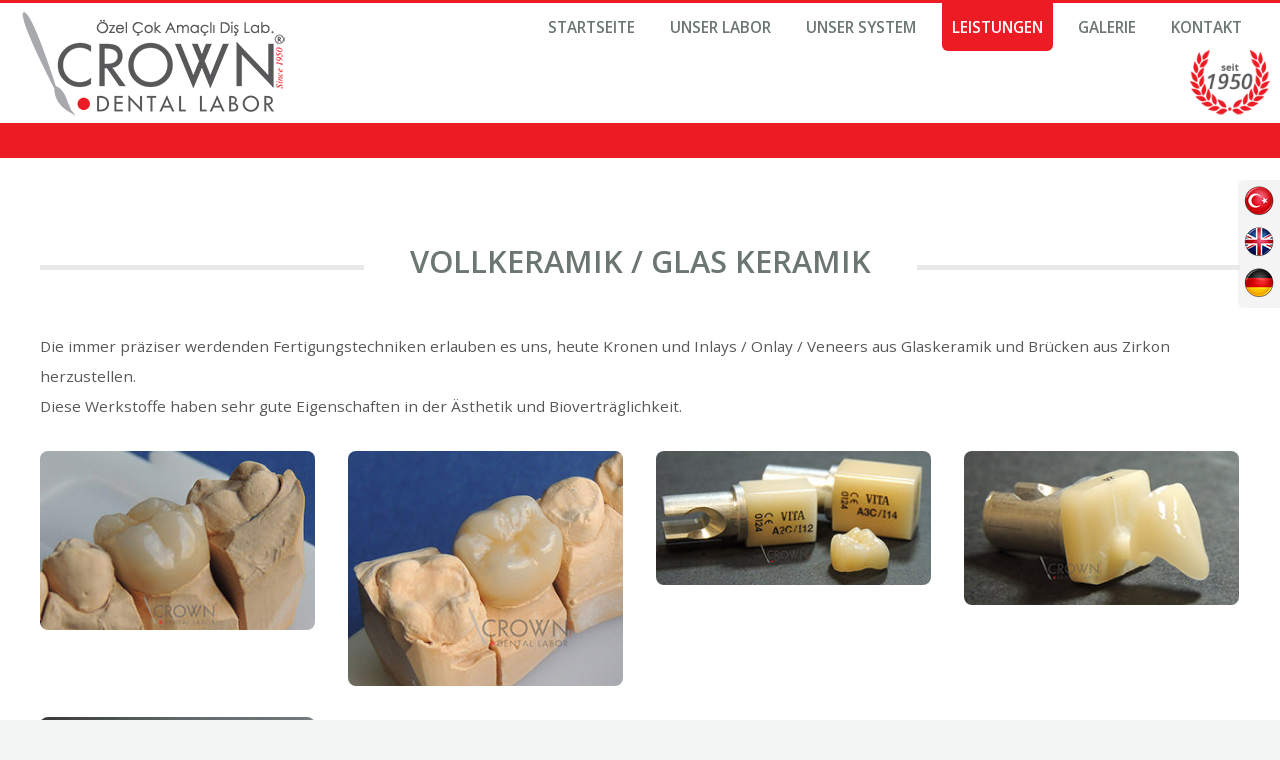

--- FILE ---
content_type: text/html; charset=UTF-8
request_url: https://www.crownlabor.com/de/leistungen-vollkeramik-glaskeramik.php
body_size: 2965
content:
<!DOCTYPE HTML>
<html lang="de">
	<head>
		<title>Crown Dental Labor | Özel Çok Amaçlı Diş Laboratuvarı</title>
		<meta http-equiv="content-type" content="text/html; charset=utf-8" />
		<meta name="description" content="Laboratuvarımız teknik anlamda son teknoloji donanıma sahip bir firma olup kalite, zamanında teslim, estetik protezler ve hekim - hasta memnuniyeti anlayışı firmamız tarafından kuruluşundan bu yana ilke edinilmiştir." />	
		<meta name="keywords" content="diş, laboratuvar, labaratuar, diş laboratuvarı, diş laboratuvarları, diş laboratuvar malzemeleri,diş, diş protez, dis, dis protez, bursa dis laboratuvarlari, diş laboratuvarları türkiye, dis laboratuvarlari turkiye, dental laboratuar, dental laboratories in Istanbul, dental laboratories in Turkey, dentallabore in Istanbul, dentallabore in der Türkei, Laboratoires dentaires à Istanbul, laboratoires dentaires en Turquie, oklüzyon, artikülasyon, 3M Espe Lava Freze Merkezi, diş protezi, diş lab, diş protez laboratuvarı, dental, dental lab, dental labs, dental labor, dental laboratory, dental prosthetic, porselen, lava, crown, crown bridge, dental bridge, removable prosthetic, ceramic, inlay, onlay, pfm, implant, implant diş, implant protez, implant prosthetics, full ceramic, dental ceramic, dental cad cam, 3m espe lava, dental cad cam, cad, cam, dental zircon, cad cam zirkon, zircon, zirconium, zirconia, zirkonya, dentallabor, zahnteknik, zahn, zahneteknik, turkey dental, diş teknikeri, diş teknisyeni, estetik protez, fonksiyonel protez, quality dental, doğal diş görünümü, estetik diş, teeth, tooth, crown, crown bridge, kuron, kuron köprü, kron, kron köprü, veneer, laminate, lamina, empress, empress e.max, e.max press, e.max ceram, optimal, optimal diş, istanbul, türkiye, turkey, optimal adaptation, best dental labor, dental cad, dental cam, dental cad cam, 3d dental, dental implant, cad cam, dental veneer, dental veneers, dental crowns, dental technology, dentistry, dentallab, optimal diş protez, artikülasyon, yüz arkı kayıt, yuz arki kayit, full seramik, hibrit protez, metal seramik, lava, hareketli protez, galvano, kombine protezler" />
		<meta name="language" content="de" />
		<meta name="robots" content="index, follow" />
		<link rel="icon" href="favicon.png" type="image/x-icon"> 
		<link rel="shortcut icon" href="favicon.png" type="image/x-icon"> 
		<link href="//fonts.googleapis.com/css?family=Open+Sans:400,600&amp;subset=latin,latin-ext" rel="stylesheet" />
		<script src="js/jquery.min.js"></script>
		<script src="js/config.js"></script>
		<script src="js/skel.min.js"></script>
		<!--<script src="js/skel-panels.min.js"></script>-->
		<script src="js/jquery.bxslider.min.js"></script>
		<script src="js/carousel.min.js"></script>
		<script src="js/jquery.poptrox.js"></script>
		<script src="js/slider.js"></script>
		<noscript>
			<link rel="stylesheet" href="css/skel-noscript.css." />
			<link rel="stylesheet" href="css/style.css" />
			<link rel="stylesheet" href="css/style-desktop.css" />
		</noscript>
		<!-- [if lte IE 9]><link rel="stylesheet" href="css/ie9.css" /><![endif] -->
		<!--[if lte IE 8]><script src="js/html5shiv.js"></script><link rel="stylesheet" href="css/ie8.css" /><![endif]-->
		<!--[if lte IE 7]><link rel="stylesheet" href="css/ie7.css" /><![endif]-->
	</head>
	<body class="homepage">

		<!-- Header -->
			<header id="header">
			<!-- Nav -->
				<nav id="nav" class="skel-panels-fixed">
					<div class="nav-wrapper">
						<div class="logo">
							<h1><a href="index" id="logo">Crown Dental Labor</a></h1>					
						</div>
						<div id="menu">
							<ul class="nav-menu">
								<li ><a href="index">Startseite</a></li>
								<li ><a href="unserlabor">Unser Labor</a></li>
								<li ><a href="unsersystem">Unser System</a>
									<ul>
										<li><a href="unsersystem-cadcam">CAD/CAM</a></li>
										<li><a href="unsersystem-modellherstellung">Modellherstellung</a></li>
										<li><a href="unsersystem-artikulatoren">Artikulatoren</a></li>
										<li><a href="unsersystem-gesichtsbogen">Gesichtsbogen</a></li>
										<li><a href="unsersystem-unsere-partner">Unsere Partner</a></li>
									</ul>
								</li>
								<li class="current_page_item"><a href="leistungen">Leistungen</a>
									<ul>
										<li><a href="leistungen-vollkeramik">Voll Keramik</a>
											<ul class="sub-menu-">
												<li><a href="leistungen-vollkeramik-empress">Empres E. Max</a></li>
												<li><a href="leistungen-vollkeramik-cadcamzirkon">CAD/CAM Zirkon</a></li>
												<li><a href="leistungen-vollkeramik-glaskeramik">Glas Keramik</a></li>
											</ul>
										</li>
										<li><a href="leistungen-metallkeramik">Metallkeramik</a></li>
										<li><a href="leistungen-beweglicheprothesan">Bewegliche Prothesen</a>
											<ul>
												<li><a href="leistungen-beweglicheprothesan-modellguss">Modellguss</a></li>
												<li><a href="leistungen-beweglicheprothesan-prothesan-mit-geschiebe">Prothesen mit Geschiebe</a></li>
												<li><a href="leistungen-beweglicheprothesan-sabilex">Sabilex Injektion Prothesen</a></li>
												<li><a href="leistungen-beweglicheprothesan-totalprothesen">Totalprothesen</a></li>
											</ul>
										</li>
										<li><a href="leistungen-verbundsystem">Komposit System</a></li>
										<li><a href="leistungen-implant">İmplantate</a>
											<ul>
												<li><a href="leistungen-implant-hybrideprothese">Hybrideprothese</a></li>
											</ul>
										</li>
										<li><a href="leistungen-auftragschein">Auftragsschein</a></li>
									</ul>
								</li>
								<li ><a href="galerie">Galerie</a></li>
								<li ><a href="kontakt">Kontakt</a></li>
							</ul>
						</div>
					</div>
				<div class="celenk">
					<img src="images/celenk.png" alt="Crown Dental Labor 1950'den beri" />
				</div>				
				</nav>

			<!-- /Nav -->
			</header>
		<!-- /Header -->		<!-- Main -->
			<div id="main-wrapper">
				<div id="main" class="container">
					<div class="row">
						<div class="12u skel-cell-important">
							<div class="content">
							
								<!-- Content -->
						
									<article class="is-page-content">
										<header>
											<h2 class="major"><span>Vollkeramik / Glas Keramik</span></h2>
										</header>
										<p>
											Die immer präziser werdenden Fertigungstechniken erlauben es uns, heute Kronen und Inlays / Onlay / Veneers aus Glaskeramik und Brücken aus Zirkon herzustellen.<br />
											Diese Werkstoffe haben sehr gute Eigenschaften in der Ästhetik und Bioverträglichkeit.
										</p>
								<!-- Features -->
									<section class="is-features">
											<div class="row">
												<div class="12u">
													<div id="gallery">
														<ul class="gallery">
															<li><a href="images/calismalarimiz/fullseramik/camseramik/001.JPG" class="image image-full"><img src="images/calismalarimiz/fullseramik/camseramik/thumbs/001.JPG" alt="Crown Dental Labor" /></a></li>
															<li><a href="images/calismalarimiz/fullseramik/camseramik/002.JPG" class="image image-full"><img src="images/calismalarimiz/fullseramik/camseramik/thumbs/002.JPG" alt="Crown Dental Labor" /></a></li>
															<li><a href="images/calismalarimiz/fullseramik/camseramik/003.JPG" class="image image-full"><img src="images/calismalarimiz/fullseramik/camseramik/thumbs/003.JPG" alt="Crown Dental Labor" /></a></li>
															<li><a href="images/calismalarimiz/fullseramik/camseramik/004.JPG" class="image image-full"><img src="images/calismalarimiz/fullseramik/camseramik/thumbs/004.JPG" alt="Crown Dental Labor" /></a></li>
															<li><a href="images/calismalarimiz/fullseramik/camseramik/005.JPG" class="image image-full"><img src="images/calismalarimiz/fullseramik/camseramik/thumbs/005.JPG" alt="Crown Dental Labor" /></a></li>
														</ul>
													</div>
												</div>											
											</div>											
									</section>
								<!-- /Features -->
									</article>

								<!-- /Content -->
								
							</div>
						</div>
					</div>
				</div>
			</div>
			<script type="text/javascript">
				var foo = $('#gallery');
			foo.poptrox();
			</script>
		<!-- /Main -->
		<!-- Footer -->
		<div id="footer-wrapper">
			<footer id="footer" class="container">

				<!-- Copyright -->
					<div id="copyright">
						<a href="index.hmtl">Crown Dental Labor</a> &copy; 2026.
					</div>
				<!-- /Copyright -->
					<a href="http://www.cilimboz.com" rel="nofollow" target="_blank" class="cilimboz"><img src="images/cilimboz.png" alt="Cilimboz Creative Studio" /></a>
			</footer>
		</div>
		<!-- /Footer -->
		<script>
		  (function(i,s,o,g,r,a,m){i['GoogleAnalyticsObject']=r;i[r]=i[r]||function(){
		  (i[r].q=i[r].q||[]).push(arguments)},i[r].l=1*new Date();a=s.createElement(o),
		  m=s.getElementsByTagName(o)[0];a.async=1;a.src=g;m.parentNode.insertBefore(a,m)
		  })(window,document,'script','//www.google-analytics.com/analytics.js','ga');

		  ga('create', 'UA-1107812-48', 'crownlabor.com');
		  ga('send', 'pageview');

		</script>
		<div class="lang-buttons">
			<a class="lang" href="/index"><img src="images/tr.png" alt="Turkish" /></a><br />
			<a class="lang" href="/eng/index"><img src="images/uk.png" alt="English" /></a><br />
			<a class="lang" href="index"><img src="images/de.png" alt="German" /></a>
		</div>
	</body>
</html>		

--- FILE ---
content_type: text/css
request_url: https://www.crownlabor.com/de/css/style-desktop.css
body_size: 1564
content:
/*
	Crown Dental Labor
	Cilimboz.com
*/

/*********************************************************************************/
/* Basic                                                                         */
/*********************************************************************************/

	body
	{
		min-width: 1200px;
	}

	h1, h2, h3, h4, h5, h6, h7
	{
		margin: 0 0 0.5em 0;
	}

	h2
	{
		font-size: 1.65em;
	}

		h2.major
		{
			font-size: 1.65em;
			text-align: center;
			margin: 0 0 3em 0;
		}

			h2.major span
			{
				top: -0.775em;
				padding: 0 1.5em 0 1.5em;
			}

			#footer h2.major
			{
				margin: 0 0 1em 0;
			}
			
			.sidebar h2.major
			{
				text-align: left;
				margin: 0 0 1em 0;
			}
			
				.sidebar h2.major span
				{
					padding-left: 0;
				}

	h3
	{
		font-size: 1.25em;
	}

	h4
	{
		font-size: 1.25em;
	}

	.button
	{
		font-size: 1.25em;
		padding: 0.5em 1em;
	}

	.button-big
	{
		font-size: 1.65em;
		padding: 0.85em 1.85em 0.85em 1.85em;
	}
	
	.actions
	{
		text-align: center;
		margin: 2em 0 0 0;
	}
	
		.actions .button
		{
			margin: 0 0.5em 0 0.5em;
		}

/*********************************************************************************/
/* Section + Article Types                                                       */
/*********************************************************************************/

	.is-highlight
	{
	}
	
		.is-highlight .special
		{
			margin: 0 0 2em 0;
		}

		.is-highlight h2
		{
			margin: 0 0 0.75em 0;
		}

		.is-highlight .byline
		{
			margin: 0 0 1em 0;
		}

		.is-highlight p
		{
			line-height: 1.5em;
		}		

	.is-feature
	{
		text-align: center;
	}
	
	.is-post
	{
	}

		.is-post header
		{
			margin: 0 0 2.5em 0;
		}

		.is-post h3
		{
			font-size: 3em;
			margin: 0 0 0.5em 0;
		}

		.is-post .byline
		{
			font-size: 1.65em;
			margin: 0 0 0.5em 0;
		}

		.is-post ul.meta
		{
			margin: 0 0 0.5em 0;
		}
	
	.is-post-summary
	{
	}
	
		.is-post-summary h3
		{
			line-height: 1em;
			margin: 0 0 0.75em 0;
		}

		.is-post-summary .meta
		{
			margin: 0;
			line-height: 1em;
		}

	.is-page-content
	{
	}

		.is-page-content header
		{
			margin: 0 0 2em 0;
		}

		.is-page-content h2
		{
			font-size: 2em;
			margin: 0 0 0.5em 0;
		}

		.is-page-content .byline
		{
			font-size: 1.25em;
			margin: 0 0 0.5em 0;
			text-align: center;
		}

		.is-page-content ul.meta
		{
			margin: 0 0 0.5em 0;
		}

	ul.gallery li
	{
		margin-left: 29px;
	}

/*********************************************************************************/
/* Sidebar + Content                                                             */
/*********************************************************************************/

	.sidebar
	{
		padding-top: 0.5em;
	}
	
		.homepage .sidebar
		{
			padding-top: 0;
		}

	.content
	{
	}

		.content-left
		{
			padding-right: 2em;
		}
	
		.content-right
		{
			padding-left: 2em;
		}

/*********************************************************************************/
/* Wrappers                                                                      */
/*********************************************************************************/

	#banner-wrapper
	{
	}
	
	#main-wrapper
	{
		border-top-width: 35px;
		border-bottom-width: 10px;
	}
	
/*********************************************************************************/
/* Header                                                                        */
/*********************************************************************************/

	#header
	{
		padding: 3em 0 3em 0;
		background: #fff;
		margin: 0 auto;
	}


/*********************************************************************************/
/* Nav                                                                           */
/*********************************************************************************/

	#nav
	{
		position: fixed;
		top: 0;
		left: 0;
		z-index: 46;
		background: rgba(255,255,255,0.95);
		width: 100%;
		height: 8em;
		line-height: 2.5em;
		font-family: 'Open Sans', sans-serif;
		font-weight: 600;
		text-transform: uppercase;
		border-top: solid 3px #ed1c24;		
	}

	#nav .nav-wrapper
		{
		margin:0 auto;
		width:1240px;
		}

		#nav .logo
		{
			position: relative;
			background: url(../images/logo.png) no-repeat;
			text-indent: -9999px;
			height: 110px;
			width: 266px;
			float: left;
			margin-top: 5px;
		}	

		#nav:after
		{
			content: '';
			position: absolute;
			left: 0;
			top: 0;
			width: 100%;
			height: 100%;
			/* background: url('images/overlay.png'); */
			opacity: 0.03;
		}

		#nav ul
		{
			position: relative;
			z-index: 46;
			float: right;
		}
	
		#nav li
		{
			display: inline-block;
			margin: 0 0.5em 0 0.5em;
			top: 0;
			position: relative;
			-moz-transition: top .15s ease-in-out;
			-webkit-transition: top .15s ease-in-out;
			-o-transition: top .15s ease-in-out;
			-ms-transition: top .15s ease-in-out;
			transition: top .15s ease-in-out;
		}

			#nav li a
			{
				position: relative;
				display: block;
				text-decoration: none;
				color: #6b7770;
				top: -3px;
				padding: 5px 10px;
				border-bottom-left-radius: 6px;
				border-bottom-right-radius: 6px;
				outline: 0;
				-moz-transition: background-color .075s ease-in-out, color .075s ease-in-out;
				-webkit-transition: background-color .075s ease-in-out, color .075s ease-in-out;
				-o-transition: background-color .075s ease-in-out, color .075s ease-in-out;
				-ms-transition: background-color .075s ease-in-out, color .075s ease-in-out;
				transition: background-color .075s ease-in-out, color .075s ease-in-out;
			}


				.nav-menu li:hover
				{
					top: 3px;
				}

				#nav li:hover a
				{
					background: #a7a9ac;
					color: #fff;
				}

			#nav li.current_page_item
			{
			}

				#nav li.current_page_item a
				{
					background: #ed1c24;
					color: #fff;
				}

				#nav li.current_page_item:hover li a
				{
					background: #a7a9ac;
					color: #fff;
				}

				#nav li
				{
					margin-top: 3px;
				}		

				#nav li:hover li a:hover
				{
					background: #AFBCC3;
				}	
		#nav ul ul li a
		{
			font-size: 14px;
			text-transform: none;
		}	

/*********************************************************************************/
/* Banner                                                                        */
/*********************************************************************************/

	#banner
	{
		padding: 5em 0 0 0;
	}
	
		#banner h2
		{
			font-size: 2.75em;
			margin: 0 0 0.75em 0;
		}
		
		#banner .byline
		{
			font-size: 1.35em;
			margin: 0 0 1.75em 0;
		}

		#banner .button
		{
			font-size: 1.5em;
		}




/*********************************************************************************/
/* Main                                                                          */
/*********************************************************************************/

	#main
	{
		padding: 4em 0 4em 0;
	}

		#main > .row
		{
			padding: 3em 0 3em 0;
		}

/*********************************************************************************/
/* Footer                                                                        */
/*********************************************************************************/

	#footer
	{
		text-align: center;
	}
	
		#footer > .row
		{
			padding: 2em 0 2em 0;
		}
	
/*********************************************************************************/
/* Copyright                                                                     */
/*********************************************************************************/

	#copyright
	{
		margin: 2em 0;
	}

--- FILE ---
content_type: application/javascript
request_url: https://www.crownlabor.com/de/js/jquery.poptrox.js
body_size: 5081
content:
/* jquery.poptrox.js v2.3.3 | (c) n33 | n33.co | MIT licensed */

(function($) {

	// Disables selection
		$.fn.poptrox_disableSelection = function() { return $(this).css('user-select', 'none').css('-khtml-user-select', 'none').css('-moz-user-select', 'none').css('-o-user-select', 'none').css('-webkit-user-select', 'none'); }

	// Poptrox prototype method
		$.fn.poptrox = function(options) {

			// Handle multiple elements
				if (this.length > 1) {
				
					for (var i=0; i < this.length; i++)
						$(this[i]).poptrox(options);
					
					return $(this);
				
				}

			// Settings
				var settings = $.extend({

					preload:						false,						// If true, preload fullsize images in the background
					baseZIndex:						1000,						// Base Z-Index
					fadeSpeed:						300,						// Global fade speed
					overlayColor:					'#000000',					// Overlay color
					overlayOpacity:					0.6,						// Overlay opacity
					windowMargin:					50,							// Window margin size (in pixels; only comes into play when an image is larger than the viewport)
					windowHeightPad:				0,							// Window height pad
					selector:						'a',						// Anchor tag selector
					popupSpeed:						300,						// Popup (resize) speed
					popupWidth:						200,						// Popup width
					popupHeight:					100,						// Popup height
					popupIsFixed:					false,						// If true, popup won't resize to fit images
					useBodyOverflow:				false,						// If true, the BODY tag is set to overflow: hidden when the popup is visible
					usePopupEasyClose:				true,						// If true, popup can be closed by clicking on it anywhere
					usePopupLoader:					true,						// If true, show the popup loader
					usePopupCloser:					true,						// If true, show the popup closer button/link
					usePopupCaption:				false,						// If true, show the popup image caption
					usePopupNav:					true,						// If true, show (and use) popup navigation
					usePopupDefaultStyling:			true,						// If true, default popup styling will be applied (background color, text color, etc)
					popupBackgroundColor:			'#FFFFFF',					// (Default Style) Popup background color (when usePopupStyling = true)
					popupTextColor:					'#000000',					// (Default Style) Popup text color (when usePopupStyling = true)
					popupLoaderTextSize:			'2em',						// (Default Style) Popup loader text size
					popupCloserBackgroundColor:		'#000000',					// (Default Style) Popup closer background color (when usePopupStyling = true)
					popupCloserTextColor:			'#FFFFFF',					// (Default Style) Popup closer text color (when usePopupStyling = true)
					popupCloserTextSize:			'20px',						// (Default Style) Popup closer text size
					popupPadding:					0,							// (Default Style) Popup padding (when usePopupStyling = true)
					popupCaptionHeight:				60,							// (Default Style) Popup height of caption area
					popupCaptionTextSize:			null,						// (Default Style) Popup caption text size
					popupBlankCaptionText:			'(untitled)',				// Applied to images that don't have captions (when captions are enabled)
					popupCloserText:				'&#215;',					// Popup closer text
					popupLoaderText:				'&bull;&bull;&bull;&bull;',	// Popup loader text
					popupClass:						'poptrox-popup',			// Popup class
					popupSelector:					null,						// (Advanced) Popup selector (use this if you want to replace the built-in popup)
					popupLoaderSelector:			'.loader',					// (Advanced) Popup Loader selector
					popupCloserSelector:			'.closer',					// (Advanced) Popup Closer selector
					popupCaptionSelector:			'.caption',					// (Advanced) Popup Caption selector
					popupNavPreviousSelector:		'.nav-previous',			// (Advanced) Popup Nav Previous selector
					popupNavNextSelector:			'.nav-next',				// (Advanced) Popup Nav Next selector
					onPopupClose:					null,						// Called when popup closes
					onPopupOpen:					null						// Called when popup opens

				}, options);
				
			// Variables

				var	_top = $(this),
					_body = $('body'),
					_overlay = $('<div></div>'),
					_window = $(window);
				
				var	windowWidth,
					windowHeight,
					queue = [],
					navPos = 0,
					isLocked = false,
					cache = new Array(),
					isMSIE = navigator.userAgent.match(/MSIE ([0-9]+)\./),
					isMSIE6 = isMSIE && (RegExp.$1 == 6),
					isMSIE67 = isMSIE && (RegExp.$1 < 8),
					pos = (isMSIE6 ? 'absolute' : 'fixed');
				
				function updateWH() {

					windowWidth = $(window).width();
					windowHeight = $(window).height() + settings.windowHeightPad;

				}

				// Disable unused features
					if (!settings.usePopupLoader)
						settings.popupLoaderSelector = null;

					if (!settings.usePopupCloser)
						settings.popupCloserSelector = null;

					if (!settings.usePopupCaption)
						settings.popupCaptionSelector = null;

					if (!settings.usePopupNav) {

						settings.popupNavPreviousSelector = null;
						settings.popupNavNextSelector = null;

					}

				// Get popup
					var _popup;
				
					if (settings.popupSelector)
						_popup = $(settings.popupSelector);
					else
						_popup = $('<div class="' + settings.popupClass + '">' + (settings.popupLoaderSelector ? '<div class="loader">' + settings.popupLoaderText + '</div>' : '') + '<div class="pic"></div>' + (settings.popupCaptionSelector ? '<div class="caption"></div>' : '') + (settings.popupCloserSelector ? '<span class="closer">' + settings.popupCloserText + '</span>' : '') + (settings.popupNavPreviousSelector ? '<div class="nav-previous"></div>' : '') + (settings.popupNavNextSelector ? '<div class="nav-next"></div>' : '') + '</div>');

				// Get popup components
					var	_pic = _popup.find('.pic'),
						_x = $(),
						_loader = _popup.find(settings.popupLoaderSelector),
						_caption = _popup.find(settings.popupCaptionSelector),
						_closer = _popup.find(settings.popupCloserSelector),
						_nav_next = _popup.find(settings.popupNavNextSelector),
						_nav_previous = _popup.find(settings.popupNavPreviousSelector),
						_nav = _nav_next.add(_nav_previous);

				// Apply default styling?
					if (settings.usePopupDefaultStyling) {
						
						_popup.css('background', settings.popupBackgroundColor);
						_popup.css('color', settings.popupTextColor);
						_popup.css('padding', settings.popupPadding + 'px');
							
						if (_caption.length > 0) {
							
							_popup.css('padding-bottom', settings.popupCaptionHeight + 'px');
							_caption
								.css('position', 'absolute')
								.css('left', '0')
								.css('bottom', '0')
								.css('width', '100%')
								.css('text-align', 'center')
								.css('height', settings.popupCaptionHeight + 'px')
								.css('line-height', settings.popupCaptionHeight + 'px');
								
							if (settings.popupCaptionTextSize)
								_caption.css('font-size', popupCaptionTextSize);
						
						}
							
						if (_closer.length > 0)
							_closer
								.html(settings.popupCloserText)
								.css('font-size', settings.popupCloserTextSize)
								.css('background', settings.popupCloserBackgroundColor)
								.css('color', settings.popupCloserTextColor)
								.css('display', 'block')
								.css('width', '40px')
								.css('height', '40px')
								.css('line-height', '40px')
								.css('text-align', 'center')
								.css('position', 'absolute')
								.css('text-decoration', 'none')
								.css('outline', '0')
								.css('top', '0')
								.css('right', '-40px');
								
						if (_loader.length > 0) {
							
							_loader
								.html('')
								.css('position', 'relative')
								.css('font-size', settings.popupLoaderTextSize)
								.on('startSpinning', function(e) {
									
									var x = $('<div>' + settings.popupLoaderText + '</div>');
									
									x
										.css('height', Math.floor(settings.popupHeight / 2) + 'px')
										.css('overflow', 'hidden')
										.css('line-height', Math.floor(settings.popupHeight / 2) + 'px')
										.css('text-align', 'center')
										.css('margin-top', Math.floor((_popup.height() - x.height() + (_caption.length > 0 ? _caption.height() : 0)) / 2))
										.css('color', (settings.popupTextColor ? settings.popupTextColor : ''))
										.on('xfin', function() { x.fadeTo(300, 0.5, function() { x.trigger('xfout'); }); })
										.on('xfout', function() { x.fadeTo(300, 0.05, function() { x.trigger('xfin'); }); })
										.trigger('xfin');
									
									_loader.append(x);
								
								})
								.on('stopSpinning', function(e) {
									
									var x = _loader.find('div');
									x.remove();
								
								});
						
						}
						
						if (_nav.length == 2) {
							
							_nav
								.css('font-size', '75px')
								.css('text-align', 'center')
								.css('color', '#fff')
								.css('text-shadow', 'none')
								.css('height', '100%')
								.css('position', 'absolute')
								.css('top', '0')
								.css('opacity', '0.35')
								.css('cursor', 'pointer')
								.css('box-shadow', 'inset 0px 0px 10px 0px rgba(0,0,0,0)')
								.poptrox_disableSelection();

							var wn, wp;

							if (settings.usePopupEasyClose) {
							
								wn = '100px';
								wp = '100px';
							
							}
							else {
								
								wn = '75%';
								wp = '25%';
							
							}
							
							_nav_next
								.css('right', '0')
								.css('width', wn)
								.html('<div style="position: absolute; height: 100px; width: 125px; top: 50%; right: 0; margin-top: -50px;">&gt;</div>');

							_nav_previous
								.css('left', '0')
								.css('width', wp)
								.html('<div style="position: absolute; height: 100px; width: 125px; top: 50%; left: 0; margin-top: -50px;">&lt;</div>');
						
						}
					
					}
			
			// Main
				_window
					.on('orientationchange', function() {
						_window.trigger('resize');
					})
					.resize(function() {
						
						updateWH();
					
						_popup.trigger('poptrox_close');
					
					});

				_caption
					.on('update', function(e, s) {
						
						if (!s || s.length == 0)
							s = settings.popupBlankCaptionText;
						
						_caption.html(s);
					
					});
				
				_closer
					.css('cursor', 'pointer')
					.on('click', function(e) {
						
						e.preventDefault();
						e.stopPropagation();
					
						_popup.trigger('poptrox_close');
						
						return true;
					
					});

				_nav_next
					.on('click', function() {
						_popup.trigger('poptrox_next');
					});

				_nav_previous
					.on('click', function() {
						_popup.trigger('poptrox_previous');
					});

				_overlay
					.prependTo('body')
					.hide();

				if (isMSIE6)
					_overlay.css('position', 'absolute');
				else
					_overlay
						.css('position', pos)
						.css('left', 0)
						.css('top', 0)
						.css('z-index', settings.baseZIndex)
						.css('width', '200%')
						.css('height', '200%')
						.css('background-color', settings.overlayColor);

				_overlay
					.css('cursor', 'pointer')
					.on('click', function(e) {

						e.preventDefault();
						e.stopPropagation();

						_popup.trigger('poptrox_close');

					});

				if (settings.usePopupEasyClose) {

					_pic
						.css('cursor', 'pointer')
						.on('click', function(e) {

							e.preventDefault();
							e.stopPropagation();

							_popup.trigger('poptrox_close');

						});

				}

				_popup
					.on('poptrox_next', function() {
						
						var x = navPos + 1;
						
						if (x >= queue.length)
							x = 0;
						
						_popup.trigger('poptrox_switch', [x]);
					
					})
					.on('poptrox_previous', function() {
					
						var x = navPos - 1;
					
						if (x < 0)
							x = queue.length - 1;
					
						_popup.trigger('poptrox_switch', [x]);
					
					})
					.on('poptrox_reset', function() {
						
						updateWH();

						_popup
							.css('position', pos)
							.css('z-index', settings.baseZIndex + 1)
							.css('width', settings.popupWidth + 'px')
							.css('height', settings.popupHeight + 'px')
							.css('left', (windowWidth / 2) + 'px')
							.css('top', (windowHeight / 2) + 'px')
							.css('top', (windowHeight / 2) + 'px')
							.css('margin-left', (-1 * (_popup.outerWidth() / 2)) + 'px')
							.css('margin-top', (-1 * (_popup.outerHeight() / 2)) + 'px')
						
						_loader.hide().trigger('stopSpinning');
						_caption.hide();
						_closer.hide();
						_nav.hide();
						_pic.hide();
						_x.detach();
					
					})
					.on('poptrox_open', function(e, index) {
					
						if (isLocked)
							return true;
					
						isLocked = true;
					
						if (settings.useBodyOverflow)
							_body.css('overflow', 'hidden');

						if (settings.onPopupOpen)
							(settings.onPopupOpen)();

						_overlay
							.fadeTo(settings.fadeSpeed, settings.overlayOpacity, function() {
								_popup.trigger('poptrox_switch', [index, true]);
							});

					})
					.on('poptrox_switch', function(e, index, ignoreLock) {
						
						var x, img;

						if (!ignoreLock && isLocked)
							return true;
						
						isLocked = true;

						// Cleanup from previous
							_caption.hide();
							if (_x.attr('src'))
								_x.attr('src', '');
							_x.detach();
						
						// Activate new object
							x = queue[index];
							_x = x.object;
							_x.off('load');
						
							_pic
								.css('text-indent', '-9999em')
								.show()
								.append(_x);

							if (x.type == 'ajax')
								$.get(x.src, function(data) {
									
									_x.html(data);
									_x.trigger('load');
								
								});
							else
								_x.attr('src', x.src);
							
							if (x.type != 'image')
								_x
									.css('position', 'relative')
									.css('outline', '0')
									.css('z-index', settings.baseZIndex + 100)
									.width(x.width)
									.height(x.height);

						// Initialize
							_loader.trigger('startSpinning').fadeIn(300);
							_popup.show();

						if (settings.popupIsFixed) {
							
							_popup
								.width(settings.popupWidth)
								.height(settings.popupHeight)
								.css('margin-left', (-1 * (_popup.innerWidth() / 2)) + 'px')
								.css('margin-top', (-1 * (_popup.innerHeight() / 2)) + 'px');

							_x.load(function() {
							
								_x.off('load');
								_loader.hide().trigger('stopSpinning');
								_caption.trigger('update', [x.captionText]).fadeIn(settings.fadeSpeed);
								_closer.fadeIn(settings.fadeSpeed);
								_pic.css('text-indent', 0).hide().fadeIn(settings.fadeSpeed, function() { isLocked = false; });
								navPos = index;
								_nav.fadeIn(settings.fadeSpeed);

							});
						
						}
						else {
							
							_x.load(function() {
								
								_x.off('load');

								updateWH();

								var dw = Math.abs(_popup.width() - _popup.outerWidth()), dh = Math.abs(_popup.height() - _popup.outerHeight());
								var nw = _x.width(), nh = _x.height();
								var maxw = windowWidth - (settings.windowMargin * 2) - dw, maxh = windowHeight - (settings.windowMargin * 2) - dh;
								
								_loader.hide().trigger('stopSpinning');
								
								if (nw > maxw || nh > maxh) {
									
									var multW, multH, m;
									
									multW = maxw / nw;
									multH = maxh / nh;
									m = Math.min(multW, multH);
									
									nw = Math.floor(m * nw);
									nh = Math.floor(m * nh);

									_x.width(nw).height(nh);
								
								}

								if (_popup.innerWidth() == nw + dw
								&&	_popup.innerHeight() == nh + dh) {
									
									_caption.trigger('update', [x.captionText]).fadeIn(settings.fadeSpeed);
									_closer.fadeIn(settings.fadeSpeed);
									_pic.css('text-indent', 0).hide().fadeIn(settings.fadeSpeed, function() { isLocked = false; });
									navPos = index;

								}
								else
									_popup
										.animate({
											width: nw,
											height: nh,
											marginLeft: (-1 * (nw / 2)) - (dw / 2),
											marginTop: (-1 * (nh / 2)) - (dh / 2)
										}, settings.popupSpeed, 'swing', function() {
											
											_caption.trigger('update', [x.captionText]).fadeIn(settings.fadeSpeed);
											_closer.fadeIn(settings.fadeSpeed);
											_pic.css('text-indent', 0).hide().fadeIn(settings.fadeSpeed, function() { isLocked = false; });
											navPos = index;
											_nav.fadeIn(settings.fadeSpeed);
										
										});
							
							});
						
						}
						
						if (x.type != 'image')
							_x.trigger('load');
					
					})
					.on('poptrox_close', function() {
					
						if (isLocked)
							return true;
					
						isLocked = true;
					
						_popup
							.hide()
							.trigger('poptrox_reset');
					
						if (settings.onPopupClose)
							(settings.onPopupClose)();
					
						_overlay
							.fadeOut(settings.fadeSpeed, function() {
							
								if (settings.useBodyOverflow)
									_body.css('overflow', 'auto');
									
								isLocked = false;
							
							});
					
					})
					.prependTo('body')
					.hide()
					.trigger('poptrox_reset');

				_window
					.keydown(function(e) {

						if (_popup.is(':visible')) {
							
							switch (e.keyCode) {
								
								case 37:
								case 32:
								
									if (settings.usePopupNav) {
										
										_popup.trigger('poptrox_previous');
										return false;
									
									}
									
									break;

								case 39:
									
									if (settings.usePopupNav) {
										
										_popup.trigger('poptrox_next');
										return false;
									
									}
									
									break;

								case 27:
									
									_popup.trigger('poptrox_close');
									return false;

									break;
							
							}
						
						}
					
					});
				
				_top.find(settings.selector).each(function(index) {
					
					var x, tmp, a = $(this), i = a.find('img'), data = a.data('poptrox');

					x = {

						src:			a.attr('href'),
						captionText:	i.attr('title'),
						width:			a.attr('width'),
						height:			a.attr('height'),
						type:			null,
						object:			null

					};

					// If a data attribute exists, use it
						if (data) {
							
							var k, b = data.split(',');
							
							for (k in b) {
								
								tmp = b[k].match(/([0-9]+)x([0-9]+)/);
								
								// Size
									if (tmp && tmp.length == 3) {
										
										x.width = tmp[1];
										x.height = tmp[2];
									
									}
								// Type
									else
										x.type = b[k];
						
							}
						
						}
						
					// No type? Attempt to guess it based on the href's domain
						if (!x.type) {
							
							tmp = x.src.match(/http[s]?:\/\/([a-z0-9\.]+)\/.*/);

							if (!tmp || tmp.length < 3)
								tmp = [false];

							switch (tmp[1]) {
								
								case 'api.soundcloud.com':
									x.type = 'soundcloud';
									break;

								case 'youtu.be':
									x.type = 'youtube';
									break;

								case 'vimeo.com':
									x.type = 'vimeo';
									break;

								default:
									x.type = 'image';
									break;
							
							}
						
						}
					
					// Create object (based on type)
						tmp = x.src.match(/http([s]?):\/\/[a-z0-9\.]+\/(.*)/);

						if (tmp)
							x.prefix = 'http' + (tmp[1] == 's' ? 's' : '');

						switch (x.type) {
							
							case 'ignore':
								break;
						
							case 'iframe':
								x.object = $('<iframe src="" frameborder="0"></iframe>');
								x.object
									.on('click', function(e) { e.stopPropagation(); })
									.css('cursor', 'auto');
								
								break;
								
							case 'ajax':
								x.object = $('<div class="poptrox-ajax"></div>');
								x.object
									.on('click', function(e) { e.stopPropagation(); })
									.css('cursor', 'auto')
									.css('overflow', 'auto');
								
								break;
						
							case 'soundcloud':
								x.object = $('<iframe scrolling="no" frameborder="no" src=""></iframe>');
								x.src = x.prefix + '://w.soundcloud.com/player/?url=' + escape(x.src);
								x.width = '600';
								x.height = "166";
								
								break;

							case 'youtube':
								x.object = $('<iframe src="" frameborder="0" allowfullscreen="1"></iframe>');
								x.src = x.prefix + '://www.youtube.com/embed/' + tmp[2];
								
								break;

							case 'vimeo':
								x.object = $('<iframe src="" frameborder="0" allowFullScreen="1"></iframe>');
								x.src = x.prefix + '://player.vimeo.com/video/' + tmp[2];
								
								break;

							default:
								x.object = $('<img src="" alt="" />');
								
								if (settings.preload) {
									
									var tmp = document.createElement('img');
									tmp.src = x.src; cache.push(tmp);
								
								}
								
								break;
						
						}

					queue.push(x);
					
					i.attr('title', '');
					
					if (x.type != 'ignore')
						a
							.attr('href', '')
							.css('outline', 0)
							.on('click', function(e) {

								e.preventDefault();
								e.stopPropagation();

								_popup.trigger('poptrox_open', [index]);

							});

				});
				
			return $(this);
		
		};

})(jQuery);

--- FILE ---
content_type: text/plain
request_url: https://www.google-analytics.com/j/collect?v=1&_v=j102&a=242557010&t=pageview&_s=1&dl=https%3A%2F%2Fwww.crownlabor.com%2Fde%2Fleistungen-vollkeramik-glaskeramik.php&ul=en-us%40posix&dt=Crown%20Dental%20Labor%20%7C%20%C3%96zel%20%C3%87ok%20Ama%C3%A7l%C4%B1%20Di%C5%9F%20Laboratuvar%C4%B1&sr=1280x720&vp=1280x720&_u=IEBAAAABAAAAACAAI~&jid=1481294093&gjid=455403418&cid=2141949784.1768955301&tid=UA-1107812-48&_gid=1492610358.1768955301&_r=1&_slc=1&z=280390353
body_size: -451
content:
2,cG-BMD1RE3F3R

--- FILE ---
content_type: application/javascript
request_url: https://www.crownlabor.com/de/js/config.js
body_size: 146
content:
/*
	Crown Dental Labor
	Cilimboz.com
*/

window._skel_config = {
	preset: 'standard',
	prefix: 'css/style',
	resetCSS: true
};

window._skel_panels_config = {
	preset: 'standard'
};

--- FILE ---
content_type: application/javascript
request_url: https://www.crownlabor.com/de/js/slider.js
body_size: 91
content:
$(document).ready(function(){
$('.bxslider').bxSlider({
  auto: true,
});

});